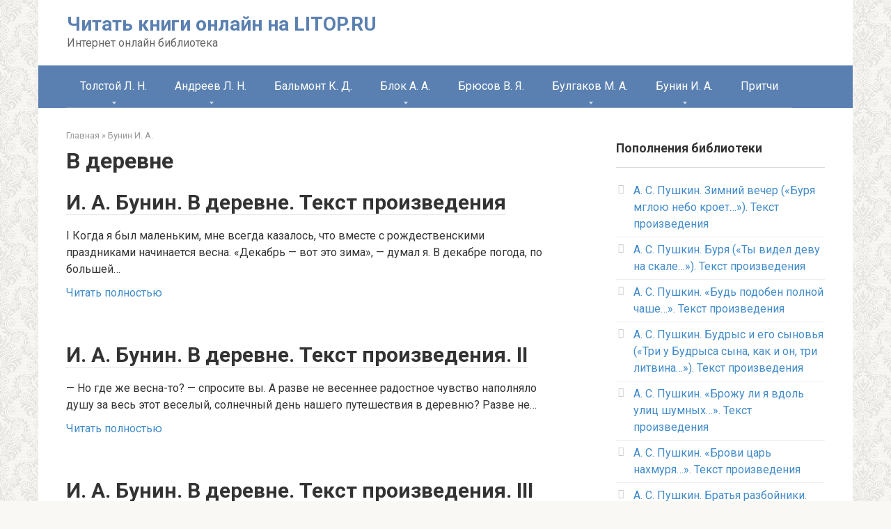

--- FILE ---
content_type: text/html; charset=UTF-8
request_url: https://litop.ru/bunin-i-a/v-derevne/
body_size: 6563
content:
<!DOCTYPE html>
<html lang="ru-RU">
<head>
    <meta charset="UTF-8">
    <meta name="viewport" content="width=device-width, initial-scale=1">

    
	
	<title>В деревне - Читать книги онлайн на LITOP.RU</title>
	<meta name="robots" content="index, follow" />
	<meta name="googlebot" content="index, follow, max-snippet:-1, max-image-preview:large, max-video-preview:-1" />
	<meta name="bingbot" content="index, follow, max-snippet:-1, max-image-preview:large, max-video-preview:-1" />
	<link rel="canonical" href="https://litop.ru/bunin-i-a/v-derevne/" />
	<meta property="og:locale" content="ru_RU" />
	<meta property="og:type" content="article" />
	<meta property="og:title" content="В деревне - Читать книги онлайн на LITOP.RU" />
	<meta property="og:description" content="В деревне. Иван Бунин." />
	<meta property="og:url" content="https://litop.ru/bunin-i-a/v-derevne/" />
	<meta property="og:site_name" content="Читать книги онлайн на LITOP.RU" />
	<meta name="twitter:card" content="summary_large_image" />
	


<link rel='stylesheet' id='wp-block-library-css'  href='https://litop.ru/wp-includes/css/dist/block-library/style.min.css'  media='all' />
<link rel='stylesheet' id='google-fonts-css'  href='https://fonts.googleapis.com/css?family=Roboto%3A400%2C400i%2C700&#038;subset=cyrillic'  media='all' />
<link rel='stylesheet' id='root-style-css'  href='https://litop.ru/wp-content/themes/root/css/style.min.css'  media='all' />
<script  src='https://litop.ru/wp-includes/js/jquery/jquery.js'></script>
<script  src='https://litop.ru/wp-includes/js/jquery/jquery-migrate.min.js'></script>
<style>.pseudo-clearfy-link { color: #008acf; cursor: pointer;}.pseudo-clearfy-link:hover { text-decoration: none;}</style><style>/* CSS added by WP Meta and Date Remover*//* Remove meta from post */
.entry-meta {
display:none !important;
}

/* Remove meta from home page */
.home .entry-meta { 
display: none; 
}
/* WPTheme 2015 Metadata Removal */
.entry-footer {
display:none !important;
}

/* WPTheme 2015 Metadata Removal */
.home .entry-footer { 
display: none; 
}</style><style>@media (max-width: 991px) { .mob-search {display: block; margin-bottom: 25px;} }.scrolltop { background-color: #cccccc;}.scrolltop:after { color: #ffffff;}.scrolltop { width: 50px;}.scrolltop { height: 50px;}.scrolltop:after { content: "\f102"; }body { font-family: "Roboto" ,"Helvetica Neue", Helvetica, Arial, sans-serif; }.site-title, .site-title a { font-family: "Roboto" ,"Helvetica Neue", Helvetica, Arial, sans-serif; }.site-description { font-family: "Roboto" ,"Helvetica Neue", Helvetica, Arial, sans-serif; }.entry-content h1, .entry-content h2, .entry-content h3, .entry-content h4, .entry-content h5, .entry-content h6, .entry-image__title h1, .entry-title, .entry-title a { font-family: "Roboto" ,"Helvetica Neue", Helvetica, Arial, sans-serif; }.main-navigation ul li a, .main-navigation ul li .removed-link, .footer-navigation ul li a, .footer-navigation ul li .removed-link{ font-family: "Roboto" ,"Helvetica Neue", Helvetica, Arial, sans-serif; }@media (min-width: 576px) { body { font-size: 16px;} }@media (min-width: 576px) { .site-title, .site-title a { font-size: 28px;} }@media (min-width: 576px) { .site-description { font-size: 16px;} }@media (min-width: 576px) { .main-navigation ul li a, .main-navigation ul li .removed-link, .footer-navigation ul li a, .footer-navigation ul li .removed-link { font-size: 16px;} }@media (min-width: 576px) { body { line-height: 1.5;} }@media (min-width: 576px) { .site-title, .site-title a { line-height: 1.1;} }@media (min-width: 576px) { .main-navigation ul li a, .main-navigation ul li .removed-link, .footer-navigation ul li a, .footer-navigation ul li .removed-link { line-height: 1.5;} }.mob-hamburger span, .card-slider__category span, .card-slider-container .swiper-pagination-bullet-active, .page-separator, .pagination .current, .pagination a.page-numbers:hover, .entry-content ul > li:before, .entry-content ul:not([class])>li:before, .taxonomy-description ul:not([class])>li:before, .btn, .comment-respond .form-submit input, .contact-form .contact_submit, .page-links__item { background-color: #5a80b1;}.spoiler-box, .entry-content ol li:before, .entry-content ol:not([class]) li:before, .taxonomy-description ol:not([class]) li:before, .mob-hamburger, .inp:focus, .search-form__text:focus, .entry-content blockquote { border-color: #5a80b1;}.entry-content blockquote:before, .spoiler-box__title:after, .sidebar-navigation .menu-item-has-children:after, .star-rating--score-5:not(.hover) .star-rating-item:nth-child(1), .star-rating--score-5:not(.hover) .star-rating-item:nth-child(2), .star-rating--score-5:not(.hover) .star-rating-item:nth-child(3), .star-rating--score-5:not(.hover) .star-rating-item:nth-child(4), .star-rating--score-5:not(.hover) .star-rating-item:nth-child(5), .star-rating-item.hover { color: #5a80b1;}body { color: #333333;}a, .spanlink, .comment-reply-link, .pseudo-link, .root-pseudo-link { color: #428bca;}a:hover, a:focus, a:active, .spanlink:hover, .comment-reply-link:hover, .pseudo-link:hover { color: #e66212;}.site-header { background-color: #ffffff;}.site-title, .site-title a { color: #5a80b1;}.site-description, .site-description a { color: #666666;}.main-navigation, .footer-navigation, .main-navigation ul li .sub-menu, .footer-navigation ul li .sub-menu { background-color: #5a80b1;}.main-navigation ul li a, .main-navigation ul li .removed-link, .footer-navigation ul li a, .footer-navigation ul li .removed-link { color: #ffffff;}.site-footer { background-color: #ffffff;}body { background-image: url(https://litop.ru/wp-content/themes/root/images/backgrounds/wallpaper.png) }@media (min-width: 768px) {.site-header { background-repeat: no-repeat; }}@media (min-width: 768px) {.site-header { background-position: center center; }}</style>		<style type="text/css" id="wp-custom-css">
			.ppp {
	text-indent: 2em !important;
	margin-bottom: 0em !important;
	font-family: TimesNewRoman,Times New Roman,Times,Baskerville,Georgia,serif !important;
	line-height: 1.8em !important;
	font-size: 1.2em !important;
	text-align: justify !important;
}

.pp {
	text-indent: 0em !important;
	margin-top: 1em !important;
	margin-bottom: 0em !important;
	font-family: TimesNewRoman,Times New Roman,Times,Baskerville,Georgia,serif !important;
	line-height: 1.8em !important;
	font-size: 1.2em !important;
}		</style>
		    </head>

<body class="archive category category-v-derevne category-22 ">



<div id="page" class="site">
	<a class="skip-link screen-reader-text" href="#main">Перейти к контенту</a>

    
    
<header id="masthead" class="site-header container" itemscope itemtype="http://schema.org/WPHeader">
    <div class="site-header-inner ">
        <div class="site-branding">
            
                            <div class="site-branding-container">

                    <div class="site-title"><a href="https://litop.ru/">Читать книги онлайн на LITOP.RU</a></div>
                                            <p class="site-description">Интернет онлайн библиотека</p>
                    
                </div>
                    </div><!-- .site-branding -->

        
        
        
        
        <div class="mob-hamburger"><span></span></div>

                    <div class="mob-search">
<form role="search" method="get" id="searchform_1272" action="https://litop.ru/" class="search-form">
    <label class="screen-reader-text" for="s_1272">Поиск: </label>
    <input type="text" value="" name="s" id="s_1272" class="search-form__text">
    <button type="submit" id="searchsubmit_1272" class="search-form__submit"></button>
</form></div>
            </div><!--.site-header-inner-->
</header><!-- #masthead -->
    
    
    
    <nav id="site-navigation" class="main-navigation container">
        <div class="main-navigation-inner ">
            <div class="menu-menu-container"><ul id="header_menu" class="menu"><li id="menu-item-2388" class="menu-item menu-item-type-taxonomy menu-item-object-category menu-item-has-children menu-item-2388"><a href="https://litop.ru/tolstoy-l-n/">Толстой Л. Н.</a>
<ul class="sub-menu">
	<li id="menu-item-2389" class="menu-item menu-item-type-taxonomy menu-item-object-category menu-item-2389"><a href="https://litop.ru/tolstoy-l-n/anna-karenina/">Анна Каренина</a></li>
	<li id="menu-item-2390" class="menu-item menu-item-type-taxonomy menu-item-object-category menu-item-2390"><a href="https://litop.ru/tolstoy-l-n/voina-i-mir/">Война и мир</a></li>
</ul>
</li>
<li id="menu-item-240" class="menu-item menu-item-type-taxonomy menu-item-object-category menu-item-has-children menu-item-240"><a href="https://litop.ru/andreev-l-n/">Андреев Л. Н.</a>
<ul class="sub-menu">
	<li id="menu-item-241" class="menu-item menu-item-type-taxonomy menu-item-object-category menu-item-241"><a href="https://litop.ru/andreev-l-n/angelochek/">Ангелочек</a></li>
	<li id="menu-item-242" class="menu-item menu-item-type-taxonomy menu-item-object-category menu-item-242"><a href="https://litop.ru/andreev-l-n/bargamot-i-garaska/">Баргамот и Гараська</a></li>
	<li id="menu-item-243" class="menu-item menu-item-type-taxonomy menu-item-object-category menu-item-243"><a href="https://litop.ru/andreev-l-n/bolshoy-shlem/">Большой шлем</a></li>
	<li id="menu-item-1300" class="menu-item menu-item-type-taxonomy menu-item-object-category menu-item-1300"><a href="https://litop.ru/andreev-l-n/zhizn-cheloveka/">Жизнь человека</a></li>
	<li id="menu-item-1301" class="menu-item menu-item-type-taxonomy menu-item-object-category menu-item-1301"><a href="https://litop.ru/andreev-l-n/iuda-iskariot/">Иуда Искариот</a></li>
	<li id="menu-item-1302" class="menu-item menu-item-type-taxonomy menu-item-object-category menu-item-1302"><a href="https://litop.ru/andreev-l-n/krasnyy-smeh/">Красный смех</a></li>
	<li id="menu-item-1303" class="menu-item menu-item-type-taxonomy menu-item-object-category menu-item-1303"><a href="https://litop.ru/andreev-l-n/kusaka/">Кусака</a></li>
	<li id="menu-item-1304" class="menu-item menu-item-type-taxonomy menu-item-object-category menu-item-1304"><a href="https://litop.ru/andreev-l-n/petka-na-dache/">Петька на даче</a></li>
</ul>
</li>
<li id="menu-item-1299" class="menu-item menu-item-type-taxonomy menu-item-object-category menu-item-1299"><a href="https://litop.ru/balmont-k-d/">Бальмонт К. Д.</a></li>
<li id="menu-item-1297" class="menu-item menu-item-type-taxonomy menu-item-object-category menu-item-has-children menu-item-1297"><a href="https://litop.ru/blok-a-a/">Блок А. А.</a>
<ul class="sub-menu">
	<li id="menu-item-1305" class="menu-item menu-item-type-taxonomy menu-item-object-category menu-item-1305"><a href="https://litop.ru/blok-a-a/na-pole-kulikovom/">На поле Куликовом</a></li>
</ul>
</li>
<li id="menu-item-1298" class="menu-item menu-item-type-taxonomy menu-item-object-category menu-item-1298"><a href="https://litop.ru/bryusov-v-ya/">Брюсов В. Я.</a></li>
<li id="menu-item-1307" class="menu-item menu-item-type-taxonomy menu-item-object-category menu-item-has-children menu-item-1307"><a href="https://litop.ru/bulgakov-m-a/">Булгаков М. А.</a>
<ul class="sub-menu">
	<li id="menu-item-1306" class="menu-item menu-item-type-taxonomy menu-item-object-category menu-item-1306"><a href="https://litop.ru/bulgakov-m-a/dni-turbinyh/">Дни Турбиных</a></li>
</ul>
</li>
<li id="menu-item-1296" class="menu-item menu-item-type-taxonomy menu-item-object-category current-category-ancestor current-menu-ancestor current-menu-parent current-category-parent menu-item-has-children menu-item-1296"><a href="https://litop.ru/bunin-i-a/">Бунин И. А.</a>
<ul class="sub-menu">
	<li id="menu-item-1308" class="menu-item menu-item-type-taxonomy menu-item-object-category current-menu-item menu-item-1308"><span class="removed-link">В деревне</span></li>
	<li id="menu-item-1309" class="menu-item menu-item-type-taxonomy menu-item-object-category menu-item-1309"><a href="https://litop.ru/bunin-i-a/delo-korneta-elagina/">Дело корнета Елагина</a></li>
	<li id="menu-item-1310" class="menu-item menu-item-type-taxonomy menu-item-object-category menu-item-1310"><a href="https://litop.ru/bunin-i-a/derevnya/">Деревня</a></li>
	<li id="menu-item-1311" class="menu-item menu-item-type-taxonomy menu-item-object-category menu-item-1311"><a href="https://litop.ru/bunin-i-a/mitina-lyubov/">Митина любовь</a></li>
	<li id="menu-item-1312" class="menu-item menu-item-type-taxonomy menu-item-object-category menu-item-1312"><a href="https://litop.ru/bunin-i-a/natali/">Натали</a></li>
</ul>
</li>
<li id="menu-item-10" class="menu-item menu-item-type-taxonomy menu-item-object-category menu-item-10"><a href="https://litop.ru/pritchi/">Притчи</a></li>
</ul></div>        </div><!--.main-navigation-inner-->
    </nav><!-- #site-navigation -->

    

    
    
	<div id="content" class="site-content container">

        
	<div id="primary" class="content-area">
		<main id="main" class="site-main">

            <div class="breadcrumb" itemscope itemtype="http://schema.org/BreadcrumbList"><span class="breadcrumb-item" itemprop="itemListElement" itemscope itemtype="http://schema.org/ListItem"><a href="https://litop.ru/" itemprop="item"><span itemprop="name">Главная</span></a><meta itemprop="position" content="0"></span> <span class="breadcrumb-separator">»</span> <span class="breadcrumb-item" itemprop="itemListElement" itemscope itemtype="http://schema.org/ListItem"><a href="https://litop.ru/bunin-i-a/" itemprop="item"><span itemprop="name">Бунин И. А.</span></a><meta itemprop="position" content="1"></span></div>
			
				<header class="page-header">
                    					<h1 class="page-title">В деревне</h1>                    
                    					
									</header><!-- .page-header -->

                				
<div class="posts-container">

    
<article id="post-779" class="post-box post-779 post type-post status-publish format-standard  category-bunin-i-a category-v-derevne" itemscope itemtype="http://schema.org/BlogPosting">
	<header class="entry-header">
		<h2 class="entry-title" itemprop="name"><a href="https://litop.ru/bunin-i-a/i-a-bynin-v-derevne-tekst-proizvedeniia/" rel="bookmark" itemprop="url"><span itemprop="headline">И. А. Бунин. В деревне. Текст произведения</span></a></h2>
        
<div class="entry-meta">
    <span class="entry-category"><span class="hidden-xs">Рубрика:</span> <a href="https://litop.ru/bunin-i-a/" itemprop="articleSection">Бунин И. А.</a></span>
    <span class="entry-meta__info">
        
                    <span class="entry-meta__views" title="Просмотров"><span class="fa fa-eye"></span> 857</span>            </span>
</div><!-- .entry-meta -->
	</header><!-- .entry-header -->

    
    
            <div class="post-box__content" itemprop="articleBody">
            <p>I Когда я был маленьким, мне всегда казалось, что вместе с рождественскими праздниками начинается весна. &laquo;Декабрь &mdash; вот это зима&raquo;, &mdash; думал я. В декабре погода, по большей&#8230;</p>
        </div><!-- .entry-content -->

        <footer class="post-box__footer">
            <a href="https://litop.ru/bunin-i-a/i-a-bynin-v-derevne-tekst-proizvedeniia/" class="entry-footer__more">Читать полностью</a>
        </footer><!-- .entry-footer -->
    
                <meta itemprop="author" content="">
                <meta itemprop="datePublished" content="">
    	<meta itemscope itemprop="mainEntityOfPage" itemType="https://schema.org/WebPage" itemid="https://litop.ru/bunin-i-a/i-a-bynin-v-derevne-tekst-proizvedeniia/" content="И. А. Бунин. В деревне. Текст произведения">
	<meta itemprop="dateModified" content="2019-11-09">
    <div itemprop="publisher" itemscope itemtype="https://schema.org/Organization"><meta itemprop="name" content="Читать книги онлайн на LITOP.RU"><meta itemprop="telephone" content="Читать книги онлайн на LITOP.RU"><meta itemprop="address" content="https://litop.ru"></div>
    
</article><!-- #post-## -->
<article id="post-778" class="post-box post-778 post type-post status-publish format-standard  category-bunin-i-a category-v-derevne" itemscope itemtype="http://schema.org/BlogPosting">
	<header class="entry-header">
		<h2 class="entry-title" itemprop="name"><a href="https://litop.ru/bunin-i-a/i-a-bynin-v-derevne-tekst-proizvedeniia-ii/" rel="bookmark" itemprop="url"><span itemprop="headline">И. А. Бунин. В деревне. Текст произведения. II</span></a></h2>
        
<div class="entry-meta">
    <span class="entry-category"><span class="hidden-xs">Рубрика:</span> <a href="https://litop.ru/bunin-i-a/" itemprop="articleSection">Бунин И. А.</a></span>
    <span class="entry-meta__info">
        
                    <span class="entry-meta__views" title="Просмотров"><span class="fa fa-eye"></span> 828</span>            </span>
</div><!-- .entry-meta -->
	</header><!-- .entry-header -->

    
    
            <div class="post-box__content" itemprop="articleBody">
            <p>&mdash; Но где же весна-то? &mdash; спросите вы. А разве не весеннее радостное чувство наполняло душу за весь этот веселый, солнечный день нашего путешествия в деревню? Разве не&#8230;</p>
        </div><!-- .entry-content -->

        <footer class="post-box__footer">
            <a href="https://litop.ru/bunin-i-a/i-a-bynin-v-derevne-tekst-proizvedeniia-ii/" class="entry-footer__more">Читать полностью</a>
        </footer><!-- .entry-footer -->
    
                <meta itemprop="author" content="">
                <meta itemprop="datePublished" content="">
    	<meta itemscope itemprop="mainEntityOfPage" itemType="https://schema.org/WebPage" itemid="https://litop.ru/bunin-i-a/i-a-bynin-v-derevne-tekst-proizvedeniia-ii/" content="И. А. Бунин. В деревне. Текст произведения. II">
	<meta itemprop="dateModified" content="2019-11-09">
    <div itemprop="publisher" itemscope itemtype="https://schema.org/Organization"><meta itemprop="name" content="Читать книги онлайн на LITOP.RU"><meta itemprop="telephone" content="Читать книги онлайн на LITOP.RU"><meta itemprop="address" content="https://litop.ru"></div>
    
</article><!-- #post-## -->
<article id="post-777" class="post-box post-777 post type-post status-publish format-standard  category-bunin-i-a category-v-derevne" itemscope itemtype="http://schema.org/BlogPosting">
	<header class="entry-header">
		<h2 class="entry-title" itemprop="name"><a href="https://litop.ru/bunin-i-a/i-a-bynin-v-derevne-tekst-proizvedeniia-iii/" rel="bookmark" itemprop="url"><span itemprop="headline">И. А. Бунин. В деревне. Текст произведения. III</span></a></h2>
        
<div class="entry-meta">
    <span class="entry-category"><span class="hidden-xs">Рубрика:</span> <a href="https://litop.ru/bunin-i-a/" itemprop="articleSection">Бунин И. А.</a></span>
    <span class="entry-meta__info">
        
                    <span class="entry-meta__views" title="Просмотров"><span class="fa fa-eye"></span> 778</span>            </span>
</div><!-- .entry-meta -->
	</header><!-- .entry-header -->

    
    
            <div class="post-box__content" itemprop="articleBody">
            <p>&mdash; Ну, не скучай смотри, &mdash; говорил отец, когда, наконец, меня снова снаряжали в город. &mdash; Теперь и не увидишь, как наступит весна. Каких-нибудь два месяца, а там&#8230;</p>
        </div><!-- .entry-content -->

        <footer class="post-box__footer">
            <a href="https://litop.ru/bunin-i-a/i-a-bynin-v-derevne-tekst-proizvedeniia-iii/" class="entry-footer__more">Читать полностью</a>
        </footer><!-- .entry-footer -->
    
                <meta itemprop="author" content="">
                <meta itemprop="datePublished" content="">
    	<meta itemscope itemprop="mainEntityOfPage" itemType="https://schema.org/WebPage" itemid="https://litop.ru/bunin-i-a/i-a-bynin-v-derevne-tekst-proizvedeniia-iii/" content="И. А. Бунин. В деревне. Текст произведения. III">
	<meta itemprop="dateModified" content="2019-11-09">
    <div itemprop="publisher" itemscope itemtype="https://schema.org/Organization"><meta itemprop="name" content="Читать книги онлайн на LITOP.RU"><meta itemprop="telephone" content="Читать книги онлайн на LITOP.RU"><meta itemprop="address" content="https://litop.ru"></div>
    
</article><!-- #post-## -->
</div>                
								
				<div class="taxonomy-description"><p>В деревне. Иван Бунин.</p>
</div>				
			
		</main><!-- #main -->
	</div><!-- #primary -->


<aside id="secondary" class="widget-area" itemscope itemtype="http://schema.org/WPSideBar">

    
			<div id="recent-posts-2" class="widget widget_recent_entries">		<div class="widget-header">Пополнения библиотеки</div>		<ul>
											<li>
					<a href="https://litop.ru/pushkin-a-s/a-s-pyshkin-zimnii-vecher-byria-mglou-nebo-kroet-tekst-proizvedeniia/">А. С. Пушкин. Зимний вечер («Буря мглою небо кроет&#8230;»). Текст произведения</a>
									</li>
											<li>
					<a href="https://litop.ru/pushkin-a-s/a-s-pyshkin-byria-ty-videl-devy-na-skale-tekst-proizvedeniia/">А. С. Пушкин. Буря («Ты видел деву на скале&#8230;»). Текст произведения</a>
									</li>
											<li>
					<a href="https://litop.ru/pushkin-a-s/a-s-pyshkin-byd-podoben-polnoi-chashe-tekst-proizvedeniia/">А. С. Пушкин. «Будь подобен полной чаше&#8230;». Текст произведения</a>
									</li>
											<li>
					<a href="https://litop.ru/pushkin-a-s/a-s-pyshkin-bydrys-i-ego-synovia-tri-y-bydrysa-syna-kak-i-on-tri-litvina-tekst-proizvedeniia/">А. С. Пушкин. Будрыс и его сыновья («Три у Будрыса сына, как и он, три литвина&#8230;»). Текст произведения</a>
									</li>
											<li>
					<a href="https://litop.ru/pushkin-a-s/a-s-pyshkin-brojy-li-ia-vdol-ylic-shymnyh-tekst-proizvedeniia/">А. С. Пушкин. «Брожу ли я вдоль улиц шумных&#8230;». Текст произведения</a>
									</li>
											<li>
					<a href="https://litop.ru/pushkin-a-s/a-s-pyshkin-brovi-car-nahmyria-tekst-proizvedeniia/">А. С. Пушкин. «Брови царь нахмуря&#8230;». Текст произведения</a>
									</li>
											<li>
					<a href="https://litop.ru/pushkin-a-s/a-s-pyshkin-bratia-razboiniki-tekst-proizvedeniia/">А. С. Пушкин. Братья разбойники. Текст произведения</a>
									</li>
											<li>
					<a href="https://litop.ru/pushkin-a-s/a-s-pyshkin-l-pyshkiny-brat-milyi-otrokom-rasstalsia-ty-so-mnoi-tekst-proizvedeniia/">А. С. Пушкин. Л. Пушкину («Брат милый, отроком расстался ты со мной&#8230;»). Текст произведения</a>
									</li>
											<li>
					<a href="https://litop.ru/pushkin-a-s/a-s-pyshkin-na-lanova-branis-vorchi-bolvan-bolvanov-tekst-proizvedeniia/">А. С. Пушкин. На Ланова («Бранись, ворчи, болван болванов&#8230;»). Текст произведения</a>
									</li>
											<li>
					<a href="https://litop.ru/pushkin-a-s/a-s-pyshkin-bradatyi-starosta-avdei-tekst-proizvedeniia/">А. С. Пушкин. «Брадатый староста Авдей&#8230;». Текст произведения</a>
									</li>
					</ul>
		</div>
    
</aside><!-- #secondary -->

	</div><!-- #content -->

    
    
    


    <footer class="site-footer container" itemscope itemtype="http://schema.org/WPFooter">
        <div class="site-footer-inner ">

            <div class="footer-info">
                © 2026 Читать книги онлайн на LITOP.RU Интернет онлайн библиотека - LITOP - ЛИТОП
                
                            </div><!-- .site-info -->

            
            <div class="footer-counters"><!--LiveInternet counter--><script type="text/javascript">
document.write('<a href="//www.liveinternet.ru/click" '+
'target="_blank"><img src="//counter.yadro.ru/hit?t45.1;r'+
escape(document.referrer)+((typeof(screen)=='undefined')?'':
';s'+screen.width+'*'+screen.height+'*'+(screen.colorDepth?
screen.colorDepth:screen.pixelDepth))+';u'+escape(document.URL)+
';h'+escape(document.title.substring(0,150))+';'+Math.random()+
'" alt="" title="LiveInternet" '+
'border="0" width="11" height="11"><\/a>')
</script><!--/LiveInternet-->

<!-- Default Statcounter code for Litop.ru https://litop.ru/
-->
<script type="text/javascript">
var sc_project=12141283; 
var sc_invisible=1; 
var sc_security="39473c6c"; 
</script>
<script type="text/javascript"
src="https://www.statcounter.com/counter/counter.js"
async></script>
<noscript><div class="statcounter"><a title="Web Analytics"
href="https://statcounter.com/" target="_blank"><img
class="statcounter"
src="https://c.statcounter.com/12141283/0/39473c6c/1/"
alt="Web Analytics"></a></div></noscript>
<!-- End of Statcounter Code -->
</div>
        </div><!-- .site-footer-inner -->
    </footer><!-- .site-footer -->


            <button type="button" class="scrolltop js-scrolltop" data-mob="on"></button>
    

</div><!-- #page -->


<script type="text/javascript">var pseudo_links = document.querySelectorAll(".pseudo-clearfy-link");for (var i=0;i<pseudo_links.length;i++ ) { pseudo_links[i].addEventListener("click", function(e){   window.open( e.target.getAttribute("data-uri") ); }); }</script><script  src='https://litop.ru/wp-content/themes/root/js/lightbox.js'></script>
<script type='text/javascript'>
/* <![CDATA[ */
var settings_array = {"rating_text_average":"\u0441\u0440\u0435\u0434\u043d\u0435\u0435","rating_text_from":"\u0438\u0437","lightbox_enabled":""};
var wps_ajax = {"url":"https:\/\/litop.ru\/wp-admin\/admin-ajax.php","nonce":"9eebf915f4"};
/* ]]> */
</script>
<script  src='https://litop.ru/wp-content/themes/root/js/scripts.min.js'></script>


<script defer src="https://static.cloudflareinsights.com/beacon.min.js/vcd15cbe7772f49c399c6a5babf22c1241717689176015" integrity="sha512-ZpsOmlRQV6y907TI0dKBHq9Md29nnaEIPlkf84rnaERnq6zvWvPUqr2ft8M1aS28oN72PdrCzSjY4U6VaAw1EQ==" data-cf-beacon='{"version":"2024.11.0","token":"1687c528e4b043619bfa7407774f529f","r":1,"server_timing":{"name":{"cfCacheStatus":true,"cfEdge":true,"cfExtPri":true,"cfL4":true,"cfOrigin":true,"cfSpeedBrain":true},"location_startswith":null}}' crossorigin="anonymous"></script>
</body>
</html>